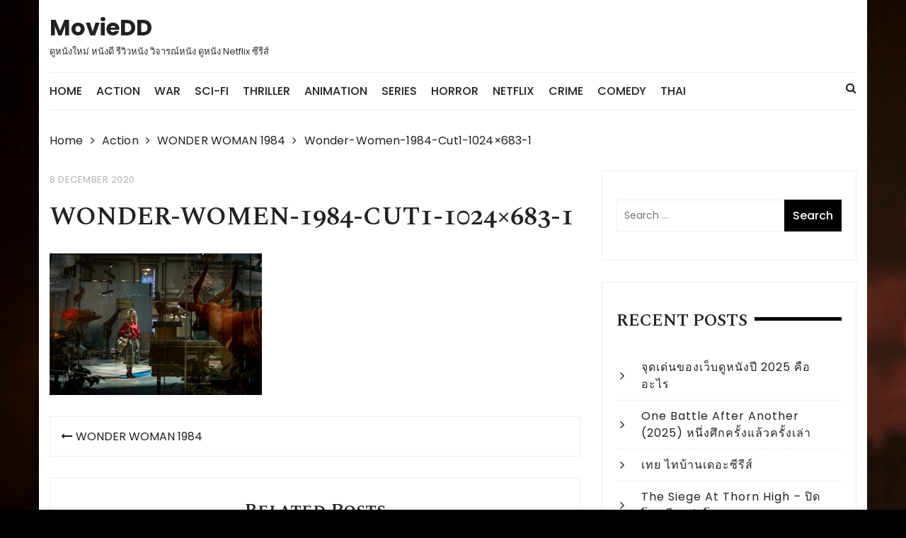

--- FILE ---
content_type: text/html; charset=UTF-8
request_url: https://mooviedd.com/wonder-woman-1984/wonder-women-1984-cut1-1024x683-1/
body_size: 7579
content:
<!doctype html><html dir="ltr" lang="en-US"><head><meta charset="UTF-8"><meta name="viewport" content="width=device-width, initial-scale=1"><link rel="profile" href="https://gmpg.org/xfn/11"><link media="all" href="https://mooviedd.com/wp-content/cache/autoptimize/css/autoptimize_4bdf62dc7e2ced5482af608b9dcff033.css" rel="stylesheet"><title>Wonder-Women-1984-Cut1-1024×683-1 | MovieDD</title><meta name="robots" content="max-image-preview:large" /><meta name="author" content="mooviezxop"/><link rel="canonical" href="https://mooviedd.com/wonder-woman-1984/wonder-women-1984-cut1-1024x683-1/" /><meta name="generator" content="All in One SEO (AIOSEO) 4.8.9" /> <script type="application/ld+json" class="aioseo-schema">{"@context":"https:\/\/schema.org","@graph":[{"@type":"BreadcrumbList","@id":"https:\/\/mooviedd.com\/wonder-woman-1984\/wonder-women-1984-cut1-1024x683-1\/#breadcrumblist","itemListElement":[{"@type":"ListItem","@id":"https:\/\/mooviedd.com#listItem","position":1,"name":"Home","item":"https:\/\/mooviedd.com","nextItem":{"@type":"ListItem","@id":"https:\/\/mooviedd.com\/wonder-woman-1984\/wonder-women-1984-cut1-1024x683-1\/#listItem","name":"Wonder-Women-1984-Cut1-1024&#215;683-1"}},{"@type":"ListItem","@id":"https:\/\/mooviedd.com\/wonder-woman-1984\/wonder-women-1984-cut1-1024x683-1\/#listItem","position":2,"name":"Wonder-Women-1984-Cut1-1024&#215;683-1","previousItem":{"@type":"ListItem","@id":"https:\/\/mooviedd.com#listItem","name":"Home"}}]},{"@type":"ItemPage","@id":"https:\/\/mooviedd.com\/wonder-woman-1984\/wonder-women-1984-cut1-1024x683-1\/#itempage","url":"https:\/\/mooviedd.com\/wonder-woman-1984\/wonder-women-1984-cut1-1024x683-1\/","name":"Wonder-Women-1984-Cut1-1024\u00d7683-1 | MovieDD","inLanguage":"en-US","isPartOf":{"@id":"https:\/\/mooviedd.com\/#website"},"breadcrumb":{"@id":"https:\/\/mooviedd.com\/wonder-woman-1984\/wonder-women-1984-cut1-1024x683-1\/#breadcrumblist"},"author":{"@id":"https:\/\/mooviedd.com\/author\/mooviezxop\/#author"},"creator":{"@id":"https:\/\/mooviedd.com\/author\/mooviezxop\/#author"},"datePublished":"2020-12-08T08:37:46+07:00","dateModified":"2020-12-08T08:37:46+07:00"},{"@type":"Organization","@id":"https:\/\/mooviedd.com\/#organization","name":"MovieDD","description":"\u0e14\u0e39\u0e2b\u0e19\u0e31\u0e07\u0e43\u0e2b\u0e21\u0e48 \u0e2b\u0e19\u0e31\u0e07\u0e14\u0e35 \u0e23\u0e35\u0e27\u0e34\u0e27\u0e2b\u0e19\u0e31\u0e07 \u0e27\u0e34\u0e08\u0e32\u0e23\u0e13\u0e4c\u0e2b\u0e19\u0e31\u0e07 \u0e14\u0e39\u0e2b\u0e19\u0e31\u0e07 Netflix \u0e0b\u0e35\u0e23\u0e35\u0e2a\u0e4c","url":"https:\/\/mooviedd.com\/"},{"@type":"Person","@id":"https:\/\/mooviedd.com\/author\/mooviezxop\/#author","url":"https:\/\/mooviedd.com\/author\/mooviezxop\/","name":"mooviezxop","image":{"@type":"ImageObject","@id":"https:\/\/mooviedd.com\/wonder-woman-1984\/wonder-women-1984-cut1-1024x683-1\/#authorImage","url":"https:\/\/secure.gravatar.com\/avatar\/59561fd360d33cdfa6e4637a805dedc5?s=96&d=mm&r=g","width":96,"height":96,"caption":"mooviezxop"}},{"@type":"WebSite","@id":"https:\/\/mooviedd.com\/#website","url":"https:\/\/mooviedd.com\/","name":"MovieDD","description":"\u0e14\u0e39\u0e2b\u0e19\u0e31\u0e07\u0e43\u0e2b\u0e21\u0e48 \u0e2b\u0e19\u0e31\u0e07\u0e14\u0e35 \u0e23\u0e35\u0e27\u0e34\u0e27\u0e2b\u0e19\u0e31\u0e07 \u0e27\u0e34\u0e08\u0e32\u0e23\u0e13\u0e4c\u0e2b\u0e19\u0e31\u0e07 \u0e14\u0e39\u0e2b\u0e19\u0e31\u0e07 Netflix \u0e0b\u0e35\u0e23\u0e35\u0e2a\u0e4c","inLanguage":"en-US","publisher":{"@id":"https:\/\/mooviedd.com\/#organization"}}]}</script> <link rel='dns-prefetch' href='//fonts.googleapis.com' /><link rel="alternate" type="application/rss+xml" title="MovieDD &raquo; Feed" href="https://mooviedd.com/feed/" /> <script type="text/javascript">window._wpemojiSettings = {"baseUrl":"https:\/\/s.w.org\/images\/core\/emoji\/14.0.0\/72x72\/","ext":".png","svgUrl":"https:\/\/s.w.org\/images\/core\/emoji\/14.0.0\/svg\/","svgExt":".svg","source":{"concatemoji":"https:\/\/mooviedd.com\/wp-includes\/js\/wp-emoji-release.min.js?ver=6.1.9"}};
/*! This file is auto-generated */
!function(e,a,t){var n,r,o,i=a.createElement("canvas"),p=i.getContext&&i.getContext("2d");function s(e,t){var a=String.fromCharCode,e=(p.clearRect(0,0,i.width,i.height),p.fillText(a.apply(this,e),0,0),i.toDataURL());return p.clearRect(0,0,i.width,i.height),p.fillText(a.apply(this,t),0,0),e===i.toDataURL()}function c(e){var t=a.createElement("script");t.src=e,t.defer=t.type="text/javascript",a.getElementsByTagName("head")[0].appendChild(t)}for(o=Array("flag","emoji"),t.supports={everything:!0,everythingExceptFlag:!0},r=0;r<o.length;r++)t.supports[o[r]]=function(e){if(p&&p.fillText)switch(p.textBaseline="top",p.font="600 32px Arial",e){case"flag":return s([127987,65039,8205,9895,65039],[127987,65039,8203,9895,65039])?!1:!s([55356,56826,55356,56819],[55356,56826,8203,55356,56819])&&!s([55356,57332,56128,56423,56128,56418,56128,56421,56128,56430,56128,56423,56128,56447],[55356,57332,8203,56128,56423,8203,56128,56418,8203,56128,56421,8203,56128,56430,8203,56128,56423,8203,56128,56447]);case"emoji":return!s([129777,127995,8205,129778,127999],[129777,127995,8203,129778,127999])}return!1}(o[r]),t.supports.everything=t.supports.everything&&t.supports[o[r]],"flag"!==o[r]&&(t.supports.everythingExceptFlag=t.supports.everythingExceptFlag&&t.supports[o[r]]);t.supports.everythingExceptFlag=t.supports.everythingExceptFlag&&!t.supports.flag,t.DOMReady=!1,t.readyCallback=function(){t.DOMReady=!0},t.supports.everything||(n=function(){t.readyCallback()},a.addEventListener?(a.addEventListener("DOMContentLoaded",n,!1),e.addEventListener("load",n,!1)):(e.attachEvent("onload",n),a.attachEvent("onreadystatechange",function(){"complete"===a.readyState&&t.readyCallback()})),(e=t.source||{}).concatemoji?c(e.concatemoji):e.wpemoji&&e.twemoji&&(c(e.twemoji),c(e.wpemoji)))}(window,document,window._wpemojiSettings);</script> <link rel='stylesheet' id='styleblog-fonts-css' href='https://fonts.googleapis.com/css?family=Spectral+SC%3A300%2C400%2C400i%2C500%2C600%2C700%7CPoppins%3A400%2C400i%2C500%2C500i%2C700%2C700i&#038;subset=latin%2Clatin-ext&#038;ver=6.1.9' type='text/css' media='all' /> <script type='text/javascript' src='https://mooviedd.com/wp-includes/js/jquery/jquery.min.js?ver=3.6.1' id='jquery-core-js'></script> <link rel="https://api.w.org/" href="https://mooviedd.com/wp-json/" /><link rel="alternate" type="application/json" href="https://mooviedd.com/wp-json/wp/v2/media/203" /><link rel="EditURI" type="application/rsd+xml" title="RSD" href="https://mooviedd.com/xmlrpc.php?rsd" /><link rel="wlwmanifest" type="application/wlwmanifest+xml" href="https://mooviedd.com/wp-includes/wlwmanifest.xml" /><meta name="generator" content="WordPress 6.1.9" /><link rel='shortlink' href='https://mooviedd.com/?p=203' /><link rel="alternate" type="application/json+oembed" href="https://mooviedd.com/wp-json/oembed/1.0/embed?url=https%3A%2F%2Fmooviedd.com%2Fwonder-woman-1984%2Fwonder-women-1984-cut1-1024x683-1%2F" /><link rel="alternate" type="text/xml+oembed" href="https://mooviedd.com/wp-json/oembed/1.0/embed?url=https%3A%2F%2Fmooviedd.com%2Fwonder-woman-1984%2Fwonder-women-1984-cut1-1024x683-1%2F&#038;format=xml" /><link rel="icon" href="https://mooviedd.com/wp-content/uploads/2020/07/cropped-cinema-fav-32x32.jpg" sizes="32x32" /><link rel="icon" href="https://mooviedd.com/wp-content/uploads/2020/07/cropped-cinema-fav-192x192.jpg" sizes="192x192" /><link rel="apple-touch-icon" href="https://mooviedd.com/wp-content/uploads/2020/07/cropped-cinema-fav-180x180.jpg" /><meta name="msapplication-TileImage" content="https://mooviedd.com/wp-content/uploads/2020/07/cropped-cinema-fav-270x270.jpg" /></head><body data-rsssl=1 class="attachment attachment-template-default single single-attachment postid-203 attachmentid-203 attachment-jpeg"> <a class="skip-link screen-reader-text" href="#content"> Skip to content </a><div class="container"><div class="logo-ad-wrapper"><div class="row clearfix"><div class="col-md-4 col-sm-5 col-xs-12"><div class="site-branding"><h1 class="site-title"> <a href="https://mooviedd.com/" rel="home"> MovieDD </a></h1><h5 class="site-description"> ดูหนังใหม่ หนังดี รีวิวหนัง วิจารณ์หนัง ดูหนัง Netflix ซีรีส์</h5></div></div></div></div><div class="navigation-wrapper"><div class="navigation-inner clearfix"><div class="attr-nav hidden-xs"><ul><li><a href="#" class="search-button"><i class="fa fa-search"></i></a></li></ul></div><div class="menu-container clearfix"><nav id="site-navigation" class="main-navigation" role="navigation"><ul id="menu-main-menu" class="primary_navigation"><li id="menu-item-9" class="menu-item menu-item-type-custom menu-item-object-custom menu-item-home menu-item-9"><a href="https://mooviedd.com/">Home</a></li><li id="menu-item-16" class="menu-item menu-item-type-taxonomy menu-item-object-category menu-item-16"><a href="https://mooviedd.com/category/action/">Action</a></li><li id="menu-item-17" class="menu-item menu-item-type-taxonomy menu-item-object-category menu-item-17"><a href="https://mooviedd.com/category/war/">War</a></li><li id="menu-item-27" class="menu-item menu-item-type-taxonomy menu-item-object-category menu-item-27"><a href="https://mooviedd.com/category/sci-fi/">Sci-Fi</a></li><li id="menu-item-55" class="menu-item menu-item-type-taxonomy menu-item-object-category menu-item-55"><a href="https://mooviedd.com/category/thriller/">Thriller</a></li><li id="menu-item-56" class="menu-item menu-item-type-taxonomy menu-item-object-category menu-item-56"><a href="https://mooviedd.com/category/animation/">Animation</a></li><li id="menu-item-71" class="menu-item menu-item-type-taxonomy menu-item-object-category menu-item-71"><a href="https://mooviedd.com/category/series/">Series</a></li><li id="menu-item-72" class="menu-item menu-item-type-taxonomy menu-item-object-category menu-item-72"><a href="https://mooviedd.com/category/horror/">Horror</a></li><li id="menu-item-105" class="menu-item menu-item-type-taxonomy menu-item-object-category menu-item-105"><a href="https://mooviedd.com/category/netflix/">Netflix</a></li><li id="menu-item-127" class="menu-item menu-item-type-taxonomy menu-item-object-category menu-item-127"><a href="https://mooviedd.com/category/crime/">Crime</a></li><li id="menu-item-176" class="menu-item menu-item-type-taxonomy menu-item-object-category menu-item-176"><a href="https://mooviedd.com/category/comedy/">Comedy</a></li><li id="menu-item-177" class="menu-item menu-item-type-taxonomy menu-item-object-category menu-item-177"><a href="https://mooviedd.com/category/thai/">Thai</a></li></ul></nav></div></div></div><div class="search-container"><div class="top-search"><div class="container"><div class="row"><div class="search-form-container"><form role="search" method="get" class="search-form" action="https://mooviedd.com/"> <label> <span class="screen-reader-text">Search for:</span> <input type="search" class="search-field" placeholder="Search &hellip;" value="" name="s" /> </label> <input type="submit" class="search-submit" value="Search" /></form></div></div></div></div></div></div><div class="container"><div class="breadcrumb clearfix"><nav role="navigation" aria-label="Breadcrumbs" class="styleblog-breadcrumb breadcrumbs" itemprop="breadcrumb"><ul class="trail-items" itemscope itemtype="http://schema.org/BreadcrumbList"><meta name="numberOfItems" content="4" /><meta name="itemListOrder" content="Ascending" /><li itemprop="itemListElement" itemscope itemtype="http://schema.org/ListItem" class="trail-item trail-begin"><a href="https://mooviedd.com" rel="home"><span itemprop="name">Home</span></a><meta itemprop="position" content="1" /></li><li itemprop="itemListElement" itemscope itemtype="http://schema.org/ListItem" class="trail-item"><a href="https://mooviedd.com/category/action/"><span itemprop="name">Action</span></a><meta itemprop="position" content="2" /></li><li itemprop="itemListElement" itemscope itemtype="http://schema.org/ListItem" class="trail-item"><a href="https://mooviedd.com/wonder-woman-1984/"><span itemprop="name">WONDER WOMAN 1984</span></a><meta itemprop="position" content="3" /></li><li itemprop="itemListElement" itemscope itemtype="http://schema.org/ListItem" class="trail-item trail-end"><span itemprop="name">Wonder-Women-1984-Cut1-1024&#215;683-1</span><meta itemprop="position" content="4" /></li></ul></nav></div><div class="single_page_wrapper"><div class="single_page_inner"><div class="single_post_page_conent_holder"><div class="row"><div class="col-lg-8 col-md-8 col-sm-12 col-xs-12 sticky_portion"><article id="post-203" class="single_page_layout_one general_single_page_layout post-203 attachment type-attachment status-inherit hentry"><div class="post_desc_and_meta_holder"><div class="post_meta"> <span class="post-date"><a href="https://mooviedd.com/wonder-woman-1984/wonder-women-1984-cut1-1024x683-1/" rel="bookmark"><time class="entry-date published updated" datetime="2020-12-08T08:37:46+07:00">8 December 2020</time></a></span></div><div class="post_title"><h2> Wonder-Women-1984-Cut1-1024&#215;683-1</h2></div><div class="the_content"><p class="attachment"><a href='https://mooviedd.com/wp-content/uploads/2020/12/Wonder-Women-1984-Cut1-1024x683-1.jpg'><img width="300" height="200" src="https://mooviedd.com/wp-content/uploads/2020/12/Wonder-Women-1984-Cut1-1024x683-1-300x200.jpg" class="attachment-medium size-medium" alt="" decoding="async" loading="lazy" srcset="https://mooviedd.com/wp-content/uploads/2020/12/Wonder-Women-1984-Cut1-1024x683-1-300x200.jpg 300w, https://mooviedd.com/wp-content/uploads/2020/12/Wonder-Women-1984-Cut1-1024x683-1-768x512.jpg 768w, https://mooviedd.com/wp-content/uploads/2020/12/Wonder-Women-1984-Cut1-1024x683-1-680x450.jpg 680w, https://mooviedd.com/wp-content/uploads/2020/12/Wonder-Women-1984-Cut1-1024x683-1.jpg 1024w" sizes="(max-width: 300px) 100vw, 300px" /></a></p></div></div></article><nav class="navigation post-navigation" aria-label="Posts"><h2 class="screen-reader-text">Post navigation</h2><div class="nav-links"><div class="nav-previous"><a href="https://mooviedd.com/wonder-woman-1984/" rel="prev">WONDER WOMAN 1984</a></div></div></nav><div class="related_posts"><div class="related_posts_title"><h3>Related Posts</h3><div class="related_posts_contants"><div class="related_posts_carousel owl-carousel"><div class="item"><div class="rp_post_card"><div class="rp_fimage"> <img width="680" height="450" src="https://mooviedd.com/wp-content/uploads/2025/11/What-are-the-highlights-of-movie-680x450.jpg" class="attachment-styleblog-thumbnail-one size-styleblog-thumbnail-one wp-post-image" alt="" decoding="async" srcset="https://mooviedd.com/wp-content/uploads/2025/11/What-are-the-highlights-of-movie-680x450.jpg 680w, https://mooviedd.com/wp-content/uploads/2025/11/What-are-the-highlights-of-movie-300x200.jpg 300w" sizes="(max-width: 680px) 100vw, 680px" /><div class="mask-moderate"></div><div class="rp_title"><h4> <a href="https://mooviedd.com/what-are-the-highlights-of-movie-viewing-websites-in-2025/"> จุดเด่นของเว็บดูหนังปี 2025 คืออะไร </a></h4></div></div></div></div><div class="item"><div class="rp_post_card"><div class="rp_fimage"> <img width="600" height="450" src="https://mooviedd.com/wp-content/uploads/2025/09/One-Battle-After-Another-Poster-600x450.jpg" class="attachment-styleblog-thumbnail-one size-styleblog-thumbnail-one wp-post-image" alt="" decoding="async" loading="lazy" /><div class="mask-moderate"></div><div class="rp_title"><h4> <a href="https://mooviedd.com/one-battle-after-another/"> One Battle After Another (2025) หนึ่งศึกครั้งแล้วครั้งเล่า </a></h4></div></div></div></div><div class="item"><div class="rp_post_card"><div class="rp_fimage"> <img width="600" height="450" src="https://mooviedd.com/wp-content/uploads/2025/08/Tuay-Poster-600x450.jpg" class="attachment-styleblog-thumbnail-one size-styleblog-thumbnail-one wp-post-image" alt="" decoding="async" loading="lazy" /><div class="mask-moderate"></div><div class="rp_title"><h4> <a href="https://mooviedd.com/%e0%b9%80%e0%b8%97%e0%b8%a2-%e0%b9%84%e0%b8%97%e0%b8%9a%e0%b9%89%e0%b8%b2%e0%b8%99%e0%b9%80%e0%b8%94%e0%b8%ad%e0%b8%b0%e0%b8%8b%e0%b8%b5%e0%b8%a3%e0%b8%b5%e0%b8%aa%e0%b9%8c/"> เทย ไทบ้านเดอะซีรีส์ </a></h4></div></div></div></div><div class="item"><div class="rp_post_card"><div class="rp_fimage"> <img width="680" height="450" src="https://mooviedd.com/wp-content/uploads/2025/08/The-Siege-at-Thorn-High-2025-680x450.jpg" class="attachment-styleblog-thumbnail-one size-styleblog-thumbnail-one wp-post-image" alt="" decoding="async" loading="lazy" /><div class="mask-moderate"></div><div class="rp_title"><h4> <a href="https://mooviedd.com/the-siege-at-thorn-high/"> The Siege at Thorn High &#8211; ปิดโรงเรียนล่าโหดครู </a></h4></div></div></div></div><div class="item"><div class="rp_post_card"><div class="rp_fimage"> <img width="680" height="450" src="https://mooviedd.com/wp-content/uploads/2023/02/That-Time-I-Got-Reincarnated-as-a-Slime-the-Movie-Scarlet-Bond-Poster-680x450.jpg" class="attachment-styleblog-thumbnail-one size-styleblog-thumbnail-one wp-post-image" alt="That Time I Got Reincarnated as a Slime the Movie Scarlet Bond" decoding="async" loading="lazy" /><div class="mask-moderate"></div><div class="rp_title"><h4> <a href="https://mooviedd.com/%e0%b9%80%e0%b8%81%e0%b8%b4%e0%b8%94%e0%b9%83%e0%b8%ab%e0%b8%a1%e0%b9%88%e0%b8%97%e0%b8%b1%e0%b9%89%e0%b8%87%e0%b8%97%e0%b8%b5%e0%b8%81%e0%b9%87%e0%b9%80%e0%b8%9b%e0%b9%87%e0%b8%99%e0%b8%aa%e0%b9%84/"> เกิดใหม่ทั้งทีก็เป็นสไลม์ไปซะแล้ว เดอะมูฟวี่ : สายสัมพันธ์สีชาด </a></h4></div></div></div></div></div></div></div></div></div><aside id="secondary" class="col-lg-4 col-md-4 col-sm-12 col-xs-12 widget-area sticky_portion"><section id="search-2" class="widget widget_search widget_wrapper search_widget wow fadeInUp"><form role="search" method="get" class="search-form" action="https://mooviedd.com/"> <label> <span class="screen-reader-text">Search for:</span> <input type="search" class="search-field" placeholder="Search &hellip;" value="" name="s" /> </label> <input type="submit" class="search-submit" value="Search" /></form></section><section id="recent-posts-2" class="widget widget_recent_entries widget_wrapper search_widget wow fadeInUp"><div class="widget_title"><h3>Recent Posts</h3></div><ul><li> <a href="https://mooviedd.com/what-are-the-highlights-of-movie-viewing-websites-in-2025/">จุดเด่นของเว็บดูหนังปี 2025 คืออะไร</a></li><li> <a href="https://mooviedd.com/one-battle-after-another/">One Battle After Another (2025) หนึ่งศึกครั้งแล้วครั้งเล่า</a></li><li> <a href="https://mooviedd.com/%e0%b9%80%e0%b8%97%e0%b8%a2-%e0%b9%84%e0%b8%97%e0%b8%9a%e0%b9%89%e0%b8%b2%e0%b8%99%e0%b9%80%e0%b8%94%e0%b8%ad%e0%b8%b0%e0%b8%8b%e0%b8%b5%e0%b8%a3%e0%b8%b5%e0%b8%aa%e0%b9%8c/">เทย ไทบ้านเดอะซีรีส์</a></li><li> <a href="https://mooviedd.com/the-siege-at-thorn-high/">The Siege at Thorn High &#8211; ปิดโรงเรียนล่าโหดครู</a></li><li> <a href="https://mooviedd.com/%e0%b9%80%e0%b8%81%e0%b8%b4%e0%b8%94%e0%b9%83%e0%b8%ab%e0%b8%a1%e0%b9%88%e0%b8%97%e0%b8%b1%e0%b9%89%e0%b8%87%e0%b8%97%e0%b8%b5%e0%b8%81%e0%b9%87%e0%b9%80%e0%b8%9b%e0%b9%87%e0%b8%99%e0%b8%aa%e0%b9%84/">เกิดใหม่ทั้งทีก็เป็นสไลม์ไปซะแล้ว เดอะมูฟวี่ : สายสัมพันธ์สีชาด</a></li></ul></section><section id="text-4" class="widget widget_text widget_wrapper search_widget wow fadeInUp"><div class="widget_title"><h3>Slot Online</h3></div><div class="textwidget"><ul><li><a href="https://gclub.co.com/" target="_blank" rel="noopener">จีคลับ</a></li></ul></div></section><section id="text-5" class="widget widget_text widget_wrapper search_widget wow fadeInUp"><div class="widget_title"><h3>เว็บดูซีรีย์ออนไลน์</h3></div><div class="textwidget"><ul><li style="list-style-type: none"><ul><li><a href="https://newseries24.com/">ดูซีรีย์ออนไลน์</a></li><li><a href="https://menozac4u.com/">ดูหนังออนไลน์</a></li></ul></li></ul><p>&nbsp;</p></div></section></aside></div></div></div></div></div><footer class="primary_footer"><div class="footer_inner"><div class="footer-mask"></div><div class="container"><div class="row"><div class="col-md-4"><section id="archives-2" class="widget widget_archive footer_block"><div class="widget_footer"><div class="footer_widget_title"><h3>Archives</h3></div><ul><li><a href='https://mooviedd.com/2025/11/'>November 2025</a></li><li><a href='https://mooviedd.com/2025/09/'>September 2025</a></li><li><a href='https://mooviedd.com/2025/08/'>August 2025</a></li><li><a href='https://mooviedd.com/2023/02/'>February 2023</a></li><li><a href='https://mooviedd.com/2022/10/'>October 2022</a></li><li><a href='https://mooviedd.com/2022/09/'>September 2022</a></li><li><a href='https://mooviedd.com/2022/08/'>August 2022</a></li><li><a href='https://mooviedd.com/2022/06/'>June 2022</a></li><li><a href='https://mooviedd.com/2022/05/'>May 2022</a></li><li><a href='https://mooviedd.com/2022/04/'>April 2022</a></li><li><a href='https://mooviedd.com/2022/03/'>March 2022</a></li><li><a href='https://mooviedd.com/2022/02/'>February 2022</a></li><li><a href='https://mooviedd.com/2022/01/'>January 2022</a></li><li><a href='https://mooviedd.com/2021/12/'>December 2021</a></li><li><a href='https://mooviedd.com/2021/11/'>November 2021</a></li><li><a href='https://mooviedd.com/2021/10/'>October 2021</a></li><li><a href='https://mooviedd.com/2021/09/'>September 2021</a></li><li><a href='https://mooviedd.com/2021/08/'>August 2021</a></li><li><a href='https://mooviedd.com/2021/07/'>July 2021</a></li><li><a href='https://mooviedd.com/2021/06/'>June 2021</a></li><li><a href='https://mooviedd.com/2021/05/'>May 2021</a></li><li><a href='https://mooviedd.com/2021/04/'>April 2021</a></li><li><a href='https://mooviedd.com/2021/03/'>March 2021</a></li><li><a href='https://mooviedd.com/2021/02/'>February 2021</a></li><li><a href='https://mooviedd.com/2021/01/'>January 2021</a></li><li><a href='https://mooviedd.com/2020/12/'>December 2020</a></li><li><a href='https://mooviedd.com/2020/11/'>November 2020</a></li><li><a href='https://mooviedd.com/2020/10/'>October 2020</a></li><li><a href='https://mooviedd.com/2020/09/'>September 2020</a></li><li><a href='https://mooviedd.com/2020/08/'>August 2020</a></li><li><a href='https://mooviedd.com/2020/07/'>July 2020</a></li></ul></div></section></div><div class="col-md-4"><section id="categories-2" class="widget widget_categories footer_block"><div class="widget_footer"><div class="footer_widget_title"><h3>Categories</h3></div><ul><li class="cat-item cat-item-3"><a href="https://mooviedd.com/category/action/">Action</a></li><li class="cat-item cat-item-4"><a href="https://mooviedd.com/category/adventure/">Adventure</a></li><li class="cat-item cat-item-27"><a href="https://mooviedd.com/category/animation/">Animation</a></li><li class="cat-item cat-item-55"><a href="https://mooviedd.com/category/comedy/">Comedy</a></li><li class="cat-item cat-item-46"><a href="https://mooviedd.com/category/crime/">Crime</a></li><li class="cat-item cat-item-99"><a href="https://mooviedd.com/category/documentary/">Documentary</a></li><li class="cat-item cat-item-31"><a href="https://mooviedd.com/category/drama/">Drama</a></li><li class="cat-item cat-item-6"><a href="https://mooviedd.com/category/fantasy/">Fantasy</a></li><li class="cat-item cat-item-96"><a href="https://mooviedd.com/category/history/">History</a></li><li class="cat-item cat-item-34"><a href="https://mooviedd.com/category/horror/">Horror</a></li><li class="cat-item cat-item-38"><a href="https://mooviedd.com/category/netflix/">Netflix</a></li><li class="cat-item cat-item-64"><a href="https://mooviedd.com/category/romance/">Romance</a></li><li class="cat-item cat-item-13"><a href="https://mooviedd.com/category/sci-fi/">Sci-Fi</a></li><li class="cat-item cat-item-30"><a href="https://mooviedd.com/category/series/">Series</a></li><li class="cat-item cat-item-56"><a href="https://mooviedd.com/category/thai/">Thai</a></li><li class="cat-item cat-item-7"><a href="https://mooviedd.com/category/thriller/">Thriller</a></li><li class="cat-item cat-item-5"><a href="https://mooviedd.com/category/war/">War</a></li><li class="cat-item cat-item-91"><a href="https://mooviedd.com/category/%e0%b8%82%e0%b9%88%e0%b8%b2%e0%b8%a7%e0%b8%ab%e0%b8%99%e0%b8%b1%e0%b8%87/">ข่าวหนัง</a></li></ul></div></section></div><div class="col-md-4"><section id="tag_cloud-2" class="widget widget_tag_cloud footer_block"><div class="widget_footer"><div class="footer_widget_title"><h3>Tags</h3></div><div class="tagcloud"><a href="https://mooviedd.com/tag/action/" class="tag-cloud-link tag-link-8 tag-link-position-1" style="font-size: 22pt;" aria-label="Action (50 items)">Action</a> <a href="https://mooviedd.com/tag/adventure/" class="tag-cloud-link tag-link-21 tag-link-position-2" style="font-size: 19.716312056738pt;" aria-label="Adventure (29 items)">Adventure</a> <a href="https://mooviedd.com/tag/animation/" class="tag-cloud-link tag-link-28 tag-link-position-3" style="font-size: 15.744680851064pt;" aria-label="Animation (11 items)">Animation</a> <a href="https://mooviedd.com/tag/biography/" class="tag-cloud-link tag-link-85 tag-link-position-4" style="font-size: 8pt;" aria-label="Biography (1 item)">Biography</a> <a href="https://mooviedd.com/tag/comedy/" class="tag-cloud-link tag-link-58 tag-link-position-5" style="font-size: 16.936170212766pt;" aria-label="Comedy (15 items)">Comedy</a> <a href="https://mooviedd.com/tag/crime/" class="tag-cloud-link tag-link-54 tag-link-position-6" style="font-size: 15.744680851064pt;" aria-label="Crime (11 items)">Crime</a> <a href="https://mooviedd.com/tag/dc-universe/" class="tag-cloud-link tag-link-62 tag-link-position-7" style="font-size: 9.7872340425532pt;" aria-label="DC Universe (2 items)">DC Universe</a> <a href="https://mooviedd.com/tag/disney-2/" class="tag-cloud-link tag-link-93 tag-link-position-8" style="font-size: 9.7872340425532pt;" aria-label="Disney+ (2 items)">Disney+</a> <a href="https://mooviedd.com/tag/drama/" class="tag-cloud-link tag-link-33 tag-link-position-9" style="font-size: 17.730496453901pt;" aria-label="Drama (18 items)">Drama</a> <a href="https://mooviedd.com/tag/fantasy/" class="tag-cloud-link tag-link-51 tag-link-position-10" style="font-size: 14.950354609929pt;" aria-label="Fantasy (9 items)">Fantasy</a> <a href="https://mooviedd.com/tag/history/" class="tag-cloud-link tag-link-97 tag-link-position-11" style="font-size: 10.978723404255pt;" aria-label="History (3 items)">History</a> <a href="https://mooviedd.com/tag/horror/" class="tag-cloud-link tag-link-35 tag-link-position-12" style="font-size: 17.730496453901pt;" aria-label="Horror (18 items)">Horror</a> <a href="https://mooviedd.com/tag/johnny-depp/" class="tag-cloud-link tag-link-86 tag-link-position-13" style="font-size: 8pt;" aria-label="Johnny Depp (1 item)">Johnny Depp</a> <a href="https://mooviedd.com/tag/marvel-universe/" class="tag-cloud-link tag-link-87 tag-link-position-14" style="font-size: 13.460992907801pt;" aria-label="Marvel Universe (6 items)">Marvel Universe</a> <a href="https://mooviedd.com/tag/netflix/" class="tag-cloud-link tag-link-39 tag-link-position-15" style="font-size: 11.971631205674pt;" aria-label="Netflix (4 items)">Netflix</a> <a href="https://mooviedd.com/tag/romance/" class="tag-cloud-link tag-link-65 tag-link-position-16" style="font-size: 13.460992907801pt;" aria-label="Romance (6 items)">Romance</a> <a href="https://mooviedd.com/tag/sci-fi/" class="tag-cloud-link tag-link-19 tag-link-position-17" style="font-size: 16.439716312057pt;" aria-label="Sci-Fi (13 items)">Sci-Fi</a> <a href="https://mooviedd.com/tag/space-jam/" class="tag-cloud-link tag-link-84 tag-link-position-18" style="font-size: 8pt;" aria-label="Space Jam (1 item)">Space Jam</a> <a href="https://mooviedd.com/tag/the-matrix/" class="tag-cloud-link tag-link-98 tag-link-position-19" style="font-size: 8pt;" aria-label="The Matrix (1 item)">The Matrix</a> <a href="https://mooviedd.com/tag/thriller/" class="tag-cloud-link tag-link-23 tag-link-position-20" style="font-size: 20.014184397163pt;" aria-label="Thriller (31 items)">Thriller</a> <a href="https://mooviedd.com/tag/war/" class="tag-cloud-link tag-link-9 tag-link-position-21" style="font-size: 12.765957446809pt;" aria-label="War (5 items)">War</a> <a href="https://mooviedd.com/tag/%e0%b8%82%e0%b9%88%e0%b8%b2%e0%b8%a7%e0%b8%ab%e0%b8%99%e0%b8%b1%e0%b8%87/" class="tag-cloud-link tag-link-92 tag-link-position-22" style="font-size: 9.7872340425532pt;" aria-label="ข่าวหนัง (2 items)">ข่าวหนัง</a> <a href="https://mooviedd.com/tag/%e0%b8%94%e0%b8%b9%e0%b8%ab%e0%b8%99%e0%b8%b1%e0%b8%87%e0%b8%ad%e0%b8%ad%e0%b8%99%e0%b9%84%e0%b8%a5%e0%b8%99%e0%b9%8c/" class="tag-cloud-link tag-link-41 tag-link-position-23" style="font-size: 14.45390070922pt;" aria-label="ดูหนังออนไลน์ (8 items)">ดูหนังออนไลน์</a> <a href="https://mooviedd.com/tag/%e0%b8%94%e0%b8%b9%e0%b8%ab%e0%b8%99%e0%b8%b1%e0%b8%87%e0%b9%83%e0%b8%ab%e0%b8%a1%e0%b9%88/" class="tag-cloud-link tag-link-37 tag-link-position-24" style="font-size: 11.971631205674pt;" aria-label="ดูหนังใหม่ (4 items)">ดูหนังใหม่</a> <a href="https://mooviedd.com/tag/%e0%b8%94%e0%b8%b9%e0%b8%ab%e0%b8%99%e0%b8%b1%e0%b8%87%e0%b9%83%e0%b8%ab%e0%b8%a1%e0%b9%88-2022/" class="tag-cloud-link tag-link-105 tag-link-position-25" style="font-size: 13.957446808511pt;" aria-label="ดูหนังใหม่ 2022 (7 items)">ดูหนังใหม่ 2022</a> <a href="https://mooviedd.com/tag/%e0%b8%a3%e0%b8%b5%e0%b8%a7%e0%b8%b4%e0%b8%a7%e0%b8%ab%e0%b8%99%e0%b8%b1%e0%b8%87/" class="tag-cloud-link tag-link-12 tag-link-position-26" style="font-size: 9.7872340425532pt;" aria-label="รีวิวหนัง (2 items)">รีวิวหนัง</a> <a href="https://mooviedd.com/tag/%e0%b8%aa%e0%b8%a2%e0%b8%ad%e0%b8%87%e0%b8%82%e0%b8%a7%e0%b8%b1%e0%b8%8d/" class="tag-cloud-link tag-link-44 tag-link-position-27" style="font-size: 9.7872340425532pt;" aria-label="สยองขวัญ (2 items)">สยองขวัญ</a> <a href="https://mooviedd.com/tag/%e0%b8%ab%e0%b8%99%e0%b8%b1%e0%b8%87%e0%b8%81%e0%b8%b2%e0%b8%a3%e0%b9%8c%e0%b8%95%e0%b8%b9%e0%b8%99/" class="tag-cloud-link tag-link-29 tag-link-position-28" style="font-size: 13.957446808511pt;" aria-label="หนังการ์ตูน (7 items)">หนังการ์ตูน</a> <a href="https://mooviedd.com/tag/%e0%b8%ab%e0%b8%99%e0%b8%b1%e0%b8%87%e0%b8%88%e0%b8%b5%e0%b8%99/" class="tag-cloud-link tag-link-49 tag-link-position-29" style="font-size: 9.7872340425532pt;" aria-label="หนังจีน (2 items)">หนังจีน</a> <a href="https://mooviedd.com/tag/%e0%b8%ab%e0%b8%99%e0%b8%b1%e0%b8%87%e0%b8%8a%e0%b8%b5%e0%b8%a7%e0%b8%b4%e0%b8%95/" class="tag-cloud-link tag-link-76 tag-link-position-30" style="font-size: 9.7872340425532pt;" aria-label="หนังชีวิต (2 items)">หนังชีวิต</a> <a href="https://mooviedd.com/tag/%e0%b8%ab%e0%b8%99%e0%b8%b1%e0%b8%87%e0%b8%95%e0%b8%a5%e0%b8%81/" class="tag-cloud-link tag-link-52 tag-link-position-31" style="font-size: 13.957446808511pt;" aria-label="หนังตลก (7 items)">หนังตลก</a> <a href="https://mooviedd.com/tag/%e0%b8%ab%e0%b8%99%e0%b8%b1%e0%b8%87%e0%b8%9c%e0%b8%b5/" class="tag-cloud-link tag-link-60 tag-link-position-32" style="font-size: 10.978723404255pt;" aria-label="หนังผี (3 items)">หนังผี</a> <a href="https://mooviedd.com/tag/%e0%b8%ab%e0%b8%99%e0%b8%b1%e0%b8%87%e0%b8%a3%e0%b8%b0%e0%b8%97%e0%b8%b6%e0%b8%81%e0%b8%82%e0%b8%a7%e0%b8%b1%e0%b8%8d/" class="tag-cloud-link tag-link-59 tag-link-position-33" style="font-size: 11.971631205674pt;" aria-label="หนังระทึกขวัญ (4 items)">หนังระทึกขวัญ</a> <a href="https://mooviedd.com/tag/%e0%b8%ab%e0%b8%99%e0%b8%b1%e0%b8%87%e0%b8%aa%e0%b8%87%e0%b8%84%e0%b8%a3%e0%b8%b2%e0%b8%a1/" class="tag-cloud-link tag-link-47 tag-link-position-34" style="font-size: 9.7872340425532pt;" aria-label="หนังสงคราม (2 items)">หนังสงคราม</a> <a href="https://mooviedd.com/tag/%e0%b8%ab%e0%b8%99%e0%b8%b1%e0%b8%87%e0%b8%aa%e0%b8%a2%e0%b8%ad%e0%b8%87%e0%b8%82%e0%b8%a7%e0%b8%b1%e0%b8%8d/" class="tag-cloud-link tag-link-45 tag-link-position-35" style="font-size: 15.744680851064pt;" aria-label="หนังสยองขวัญ (11 items)">หนังสยองขวัญ</a> <a href="https://mooviedd.com/tag/%e0%b8%ab%e0%b8%99%e0%b8%b1%e0%b8%87%e0%b8%ad%e0%b8%ad%e0%b8%99%e0%b9%84%e0%b8%a5%e0%b8%99%e0%b9%8c/" class="tag-cloud-link tag-link-18 tag-link-position-36" style="font-size: 9.7872340425532pt;" aria-label="หนังออนไลน์ (2 items)">หนังออนไลน์</a> <a href="https://mooviedd.com/tag/%e0%b8%ab%e0%b8%99%e0%b8%b1%e0%b8%87%e0%b8%ae%e0%b9%88%e0%b8%ad%e0%b8%87%e0%b8%81%e0%b8%87/" class="tag-cloud-link tag-link-116 tag-link-position-37" style="font-size: 8pt;" aria-label="หนังฮ่องกง (1 item)">หนังฮ่องกง</a> <a href="https://mooviedd.com/tag/%e0%b8%ab%e0%b8%99%e0%b8%b1%e0%b8%87%e0%b9%80%e0%b8%81%e0%b9%88%e0%b8%b2/" class="tag-cloud-link tag-link-11 tag-link-position-38" style="font-size: 11.971631205674pt;" aria-label="หนังเก่า (4 items)">หนังเก่า</a> <a href="https://mooviedd.com/tag/%e0%b8%ab%e0%b8%99%e0%b8%b1%e0%b8%87%e0%b9%81%e0%b8%ad%e0%b8%84%e0%b8%8a%e0%b8%b1%e0%b9%88%e0%b8%99/" class="tag-cloud-link tag-link-22 tag-link-position-39" style="font-size: 14.45390070922pt;" aria-label="หนังแอคชั่น (8 items)">หนังแอคชั่น</a> <a href="https://mooviedd.com/tag/%e0%b8%ab%e0%b8%99%e0%b8%b1%e0%b8%87%e0%b9%82%e0%b8%a3%e0%b9%81%e0%b8%a1%e0%b8%99%e0%b8%95%e0%b8%b4%e0%b8%81/" class="tag-cloud-link tag-link-61 tag-link-position-40" style="font-size: 9.7872340425532pt;" aria-label="หนังโรแมนติก (2 items)">หนังโรแมนติก</a> <a href="https://mooviedd.com/tag/%e0%b8%ab%e0%b8%99%e0%b8%b1%e0%b8%87%e0%b9%83%e0%b8%ab%e0%b8%a1%e0%b9%88/" class="tag-cloud-link tag-link-24 tag-link-position-41" style="font-size: 19.418439716312pt;" aria-label="หนังใหม่ (27 items)">หนังใหม่</a> <a href="https://mooviedd.com/tag/%e0%b8%ab%e0%b8%99%e0%b8%b1%e0%b8%87%e0%b9%83%e0%b8%ab%e0%b8%a1%e0%b9%88-2020/" class="tag-cloud-link tag-link-36 tag-link-position-42" style="font-size: 10.978723404255pt;" aria-label="หนังใหม่ 2020 (3 items)">หนังใหม่ 2020</a> <a href="https://mooviedd.com/tag/%e0%b8%ab%e0%b8%99%e0%b8%b1%e0%b8%87%e0%b9%83%e0%b8%ab%e0%b8%a1%e0%b9%88-2021/" class="tag-cloud-link tag-link-67 tag-link-position-43" style="font-size: 17.531914893617pt;" aria-label="หนังใหม่ 2021 (17 items)">หนังใหม่ 2021</a> <a href="https://mooviedd.com/tag/%e0%b8%ab%e0%b8%99%e0%b8%b1%e0%b8%87%e0%b9%83%e0%b8%ab%e0%b8%a1%e0%b9%88-2022/" class="tag-cloud-link tag-link-102 tag-link-position-44" style="font-size: 11.971631205674pt;" aria-label="หนังใหม่ 2022 (4 items)">หนังใหม่ 2022</a> <a href="https://mooviedd.com/tag/%e0%b8%ab%e0%b8%99%e0%b8%b1%e0%b8%87%e0%b9%84%e0%b8%97%e0%b8%a2/" class="tag-cloud-link tag-link-57 tag-link-position-45" style="font-size: 14.950354609929pt;" aria-label="หนังไทย (9 items)">หนังไทย</a></div></div></section></div></div><div class="row footer_bottom"><div class="col-md-6 col-sm-6 col-xs-12"><div class="copyright_section"><div class="copyright_information"><p> &copy; Copyright 2018. All Rights Reserved.</p></div></div></div><div class="col-md-6 col-sm-6 col-xs-12"><div class="powered_section"><div class="site-info"> StyleBlog by <a href="https://reviewnung.net/" rel="designer" target="_blank">Reviewnung</a></div></div></div></div></div></div></footer><div class="back-to-top"> <a href="javascript:" id="return-to-top"> <i class="fa fa-angle-up"></i> </a></div> <script defer src="https://mooviedd.com/wp-content/cache/autoptimize/js/autoptimize_e28ed7a0d230da620ac5d988a06a2b58.js"></script><script defer src="https://static.cloudflareinsights.com/beacon.min.js/vcd15cbe7772f49c399c6a5babf22c1241717689176015" integrity="sha512-ZpsOmlRQV6y907TI0dKBHq9Md29nnaEIPlkf84rnaERnq6zvWvPUqr2ft8M1aS28oN72PdrCzSjY4U6VaAw1EQ==" data-cf-beacon='{"version":"2024.11.0","token":"76f4487cfa164b9782cc923d82a830b2","r":1,"server_timing":{"name":{"cfCacheStatus":true,"cfEdge":true,"cfExtPri":true,"cfL4":true,"cfOrigin":true,"cfSpeedBrain":true},"location_startswith":null}}' crossorigin="anonymous"></script>
</body></html>